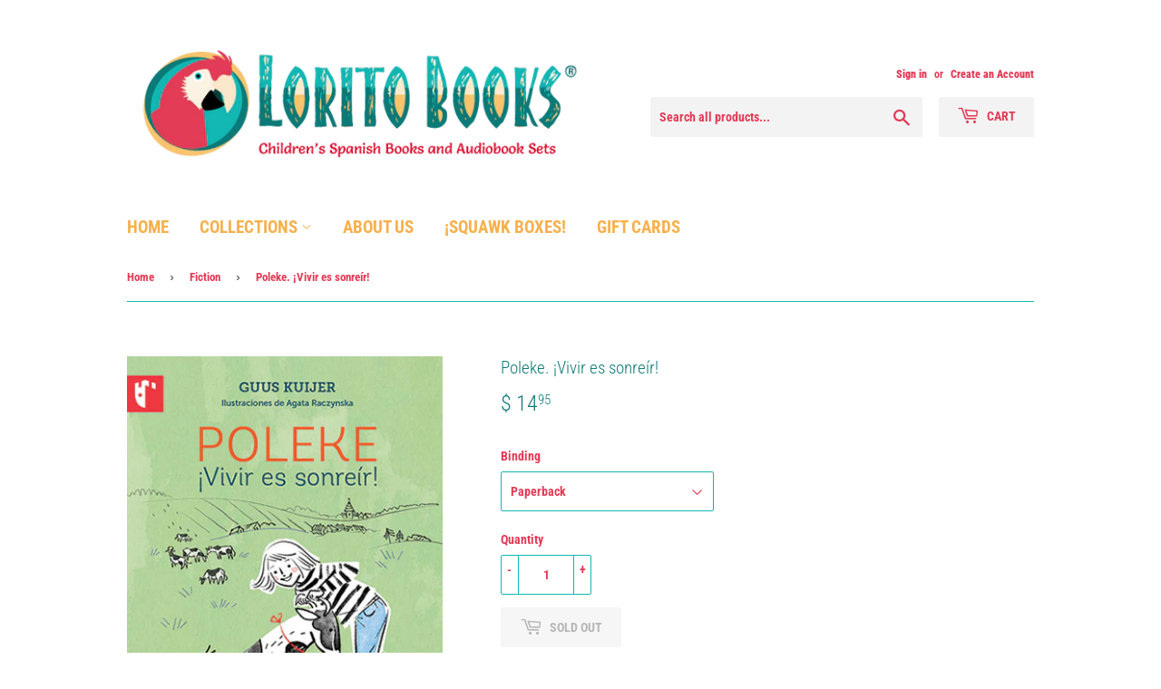

--- FILE ---
content_type: text/html; charset=utf-8
request_url: https://loritobooks.com/collections/readers/products/poleke-vivir-es-sonreir
body_size: 16065
content:
<!doctype html>
<!--[if lt IE 7]><html class="no-js lt-ie9 lt-ie8 lt-ie7" lang="en"> <![endif]-->
<!--[if IE 7]><html class="no-js lt-ie9 lt-ie8" lang="en"> <![endif]-->
<!--[if IE 8]><html class="no-js lt-ie9" lang="en"> <![endif]-->
<!--[if IE 9 ]><html class="ie9 no-js"> <![endif]-->
<!--[if (gt IE 9)|!(IE)]><!--> <html class="no-touch no-js"> <!--<![endif]-->
<head>
  <script>(function(H){H.className=H.className.replace(/\bno-js\b/,'js')})(document.documentElement)</script>
  <!-- Basic page needs ================================================== -->
  <meta charset="utf-8">
  <meta http-equiv="X-UA-Compatible" content="IE=edge,chrome=1">

  
  <link rel="shortcut icon" href="//loritobooks.com/cdn/shop/files/Lorito_Logo_for_Favicon_6806e06f-5d8a-4e43-aeab-2bbd43fdd018_32x32.png?v=1614299776" type="image/png" />
  

  <!-- Title and description ================================================== -->
  <title>
  Poleke. ¡Vivir es sonreír! &ndash; Lorito Books
  </title>

  
    <meta name="description" content="By Guus Kuijer Book two of a four-book series about Poleke, a sensitive girl who reads and writes poetry. The books are a series of small stories about daily living, following Poleke from age 10 to 12. Through her journey through adolescence Poleke deals with typical pre-teen girl issues along with more challenging, co">
  

  <!-- Product meta ================================================== -->
  <!-- /snippets/social-meta-tags.liquid -->




<meta property="og:site_name" content="Lorito Books">
<meta property="og:url" content="https://loritobooks.com/products/poleke-vivir-es-sonreir">
<meta property="og:title" content="Poleke. ¡Vivir es sonreír!">
<meta property="og:type" content="product">
<meta property="og:description" content="By Guus Kuijer Book two of a four-book series about Poleke, a sensitive girl who reads and writes poetry. The books are a series of small stories about daily living, following Poleke from age 10 to 12. Through her journey through adolescence Poleke deals with typical pre-teen girl issues along with more challenging, co">

  <meta property="og:price:amount" content="14.95">
  <meta property="og:price:currency" content="USD">

<meta property="og:image" content="http://loritobooks.com/cdn/shop/products/Poleke_vivir_es_sonreir_1200x1200.jpg?v=1537559425">
<meta property="og:image:secure_url" content="https://loritobooks.com/cdn/shop/products/Poleke_vivir_es_sonreir_1200x1200.jpg?v=1537559425">


<meta name="twitter:card" content="summary_large_image">
<meta name="twitter:title" content="Poleke. ¡Vivir es sonreír!">
<meta name="twitter:description" content="By Guus Kuijer Book two of a four-book series about Poleke, a sensitive girl who reads and writes poetry. The books are a series of small stories about daily living, following Poleke from age 10 to 12. Through her journey through adolescence Poleke deals with typical pre-teen girl issues along with more challenging, co">


  <!-- Helpers ================================================== -->
  <link rel="canonical" href="https://loritobooks.com/products/poleke-vivir-es-sonreir">
  <meta name="viewport" content="width=device-width,initial-scale=1">

  <!-- CSS ================================================== -->
  <link href="//loritobooks.com/cdn/shop/t/3/assets/theme.scss.css?v=153392970260336373591759417566" rel="stylesheet" type="text/css" media="all" />

  <!-- Header hook for plugins ================================================== -->
  <script>window.performance && window.performance.mark && window.performance.mark('shopify.content_for_header.start');</script><meta id="shopify-digital-wallet" name="shopify-digital-wallet" content="/4795673/digital_wallets/dialog">
<meta name="shopify-checkout-api-token" content="e25e4c49464fa8ea5134fce0cf916598">
<link rel="alternate" type="application/json+oembed" href="https://loritobooks.com/products/poleke-vivir-es-sonreir.oembed">
<script async="async" src="/checkouts/internal/preloads.js?locale=en-US"></script>
<link rel="preconnect" href="https://shop.app" crossorigin="anonymous">
<script async="async" src="https://shop.app/checkouts/internal/preloads.js?locale=en-US&shop_id=4795673" crossorigin="anonymous"></script>
<script id="shopify-features" type="application/json">{"accessToken":"e25e4c49464fa8ea5134fce0cf916598","betas":["rich-media-storefront-analytics"],"domain":"loritobooks.com","predictiveSearch":true,"shopId":4795673,"locale":"en"}</script>
<script>var Shopify = Shopify || {};
Shopify.shop = "lorito-books.myshopify.com";
Shopify.locale = "en";
Shopify.currency = {"active":"USD","rate":"1.0"};
Shopify.country = "US";
Shopify.theme = {"name":"Supply","id":32089735251,"schema_name":"Supply","schema_version":"6.0.1","theme_store_id":679,"role":"main"};
Shopify.theme.handle = "null";
Shopify.theme.style = {"id":null,"handle":null};
Shopify.cdnHost = "loritobooks.com/cdn";
Shopify.routes = Shopify.routes || {};
Shopify.routes.root = "/";</script>
<script type="module">!function(o){(o.Shopify=o.Shopify||{}).modules=!0}(window);</script>
<script>!function(o){function n(){var o=[];function n(){o.push(Array.prototype.slice.apply(arguments))}return n.q=o,n}var t=o.Shopify=o.Shopify||{};t.loadFeatures=n(),t.autoloadFeatures=n()}(window);</script>
<script>
  window.ShopifyPay = window.ShopifyPay || {};
  window.ShopifyPay.apiHost = "shop.app\/pay";
  window.ShopifyPay.redirectState = null;
</script>
<script id="shop-js-analytics" type="application/json">{"pageType":"product"}</script>
<script defer="defer" async type="module" src="//loritobooks.com/cdn/shopifycloud/shop-js/modules/v2/client.init-shop-cart-sync_C5BV16lS.en.esm.js"></script>
<script defer="defer" async type="module" src="//loritobooks.com/cdn/shopifycloud/shop-js/modules/v2/chunk.common_CygWptCX.esm.js"></script>
<script type="module">
  await import("//loritobooks.com/cdn/shopifycloud/shop-js/modules/v2/client.init-shop-cart-sync_C5BV16lS.en.esm.js");
await import("//loritobooks.com/cdn/shopifycloud/shop-js/modules/v2/chunk.common_CygWptCX.esm.js");

  window.Shopify.SignInWithShop?.initShopCartSync?.({"fedCMEnabled":true,"windoidEnabled":true});

</script>
<script>
  window.Shopify = window.Shopify || {};
  if (!window.Shopify.featureAssets) window.Shopify.featureAssets = {};
  window.Shopify.featureAssets['shop-js'] = {"shop-cart-sync":["modules/v2/client.shop-cart-sync_ZFArdW7E.en.esm.js","modules/v2/chunk.common_CygWptCX.esm.js"],"init-fed-cm":["modules/v2/client.init-fed-cm_CmiC4vf6.en.esm.js","modules/v2/chunk.common_CygWptCX.esm.js"],"shop-button":["modules/v2/client.shop-button_tlx5R9nI.en.esm.js","modules/v2/chunk.common_CygWptCX.esm.js"],"shop-cash-offers":["modules/v2/client.shop-cash-offers_DOA2yAJr.en.esm.js","modules/v2/chunk.common_CygWptCX.esm.js","modules/v2/chunk.modal_D71HUcav.esm.js"],"init-windoid":["modules/v2/client.init-windoid_sURxWdc1.en.esm.js","modules/v2/chunk.common_CygWptCX.esm.js"],"shop-toast-manager":["modules/v2/client.shop-toast-manager_ClPi3nE9.en.esm.js","modules/v2/chunk.common_CygWptCX.esm.js"],"init-shop-email-lookup-coordinator":["modules/v2/client.init-shop-email-lookup-coordinator_B8hsDcYM.en.esm.js","modules/v2/chunk.common_CygWptCX.esm.js"],"init-shop-cart-sync":["modules/v2/client.init-shop-cart-sync_C5BV16lS.en.esm.js","modules/v2/chunk.common_CygWptCX.esm.js"],"avatar":["modules/v2/client.avatar_BTnouDA3.en.esm.js"],"pay-button":["modules/v2/client.pay-button_FdsNuTd3.en.esm.js","modules/v2/chunk.common_CygWptCX.esm.js"],"init-customer-accounts":["modules/v2/client.init-customer-accounts_DxDtT_ad.en.esm.js","modules/v2/client.shop-login-button_C5VAVYt1.en.esm.js","modules/v2/chunk.common_CygWptCX.esm.js","modules/v2/chunk.modal_D71HUcav.esm.js"],"init-shop-for-new-customer-accounts":["modules/v2/client.init-shop-for-new-customer-accounts_ChsxoAhi.en.esm.js","modules/v2/client.shop-login-button_C5VAVYt1.en.esm.js","modules/v2/chunk.common_CygWptCX.esm.js","modules/v2/chunk.modal_D71HUcav.esm.js"],"shop-login-button":["modules/v2/client.shop-login-button_C5VAVYt1.en.esm.js","modules/v2/chunk.common_CygWptCX.esm.js","modules/v2/chunk.modal_D71HUcav.esm.js"],"init-customer-accounts-sign-up":["modules/v2/client.init-customer-accounts-sign-up_CPSyQ0Tj.en.esm.js","modules/v2/client.shop-login-button_C5VAVYt1.en.esm.js","modules/v2/chunk.common_CygWptCX.esm.js","modules/v2/chunk.modal_D71HUcav.esm.js"],"shop-follow-button":["modules/v2/client.shop-follow-button_Cva4Ekp9.en.esm.js","modules/v2/chunk.common_CygWptCX.esm.js","modules/v2/chunk.modal_D71HUcav.esm.js"],"checkout-modal":["modules/v2/client.checkout-modal_BPM8l0SH.en.esm.js","modules/v2/chunk.common_CygWptCX.esm.js","modules/v2/chunk.modal_D71HUcav.esm.js"],"lead-capture":["modules/v2/client.lead-capture_Bi8yE_yS.en.esm.js","modules/v2/chunk.common_CygWptCX.esm.js","modules/v2/chunk.modal_D71HUcav.esm.js"],"shop-login":["modules/v2/client.shop-login_D6lNrXab.en.esm.js","modules/v2/chunk.common_CygWptCX.esm.js","modules/v2/chunk.modal_D71HUcav.esm.js"],"payment-terms":["modules/v2/client.payment-terms_CZxnsJam.en.esm.js","modules/v2/chunk.common_CygWptCX.esm.js","modules/v2/chunk.modal_D71HUcav.esm.js"]};
</script>
<script id="__st">var __st={"a":4795673,"offset":-25200,"reqid":"a4c30522-e5bb-4ba2-9647-56eaae1d05ad-1768749561","pageurl":"loritobooks.com\/collections\/readers\/products\/poleke-vivir-es-sonreir","u":"9f2a02efc2cd","p":"product","rtyp":"product","rid":1401064390739};</script>
<script>window.ShopifyPaypalV4VisibilityTracking = true;</script>
<script id="captcha-bootstrap">!function(){'use strict';const t='contact',e='account',n='new_comment',o=[[t,t],['blogs',n],['comments',n],[t,'customer']],c=[[e,'customer_login'],[e,'guest_login'],[e,'recover_customer_password'],[e,'create_customer']],r=t=>t.map((([t,e])=>`form[action*='/${t}']:not([data-nocaptcha='true']) input[name='form_type'][value='${e}']`)).join(','),a=t=>()=>t?[...document.querySelectorAll(t)].map((t=>t.form)):[];function s(){const t=[...o],e=r(t);return a(e)}const i='password',u='form_key',d=['recaptcha-v3-token','g-recaptcha-response','h-captcha-response',i],f=()=>{try{return window.sessionStorage}catch{return}},m='__shopify_v',_=t=>t.elements[u];function p(t,e,n=!1){try{const o=window.sessionStorage,c=JSON.parse(o.getItem(e)),{data:r}=function(t){const{data:e,action:n}=t;return t[m]||n?{data:e,action:n}:{data:t,action:n}}(c);for(const[e,n]of Object.entries(r))t.elements[e]&&(t.elements[e].value=n);n&&o.removeItem(e)}catch(o){console.error('form repopulation failed',{error:o})}}const l='form_type',E='cptcha';function T(t){t.dataset[E]=!0}const w=window,h=w.document,L='Shopify',v='ce_forms',y='captcha';let A=!1;((t,e)=>{const n=(g='f06e6c50-85a8-45c8-87d0-21a2b65856fe',I='https://cdn.shopify.com/shopifycloud/storefront-forms-hcaptcha/ce_storefront_forms_captcha_hcaptcha.v1.5.2.iife.js',D={infoText:'Protected by hCaptcha',privacyText:'Privacy',termsText:'Terms'},(t,e,n)=>{const o=w[L][v],c=o.bindForm;if(c)return c(t,g,e,D).then(n);var r;o.q.push([[t,g,e,D],n]),r=I,A||(h.body.append(Object.assign(h.createElement('script'),{id:'captcha-provider',async:!0,src:r})),A=!0)});var g,I,D;w[L]=w[L]||{},w[L][v]=w[L][v]||{},w[L][v].q=[],w[L][y]=w[L][y]||{},w[L][y].protect=function(t,e){n(t,void 0,e),T(t)},Object.freeze(w[L][y]),function(t,e,n,w,h,L){const[v,y,A,g]=function(t,e,n){const i=e?o:[],u=t?c:[],d=[...i,...u],f=r(d),m=r(i),_=r(d.filter((([t,e])=>n.includes(e))));return[a(f),a(m),a(_),s()]}(w,h,L),I=t=>{const e=t.target;return e instanceof HTMLFormElement?e:e&&e.form},D=t=>v().includes(t);t.addEventListener('submit',(t=>{const e=I(t);if(!e)return;const n=D(e)&&!e.dataset.hcaptchaBound&&!e.dataset.recaptchaBound,o=_(e),c=g().includes(e)&&(!o||!o.value);(n||c)&&t.preventDefault(),c&&!n&&(function(t){try{if(!f())return;!function(t){const e=f();if(!e)return;const n=_(t);if(!n)return;const o=n.value;o&&e.removeItem(o)}(t);const e=Array.from(Array(32),(()=>Math.random().toString(36)[2])).join('');!function(t,e){_(t)||t.append(Object.assign(document.createElement('input'),{type:'hidden',name:u})),t.elements[u].value=e}(t,e),function(t,e){const n=f();if(!n)return;const o=[...t.querySelectorAll(`input[type='${i}']`)].map((({name:t})=>t)),c=[...d,...o],r={};for(const[a,s]of new FormData(t).entries())c.includes(a)||(r[a]=s);n.setItem(e,JSON.stringify({[m]:1,action:t.action,data:r}))}(t,e)}catch(e){console.error('failed to persist form',e)}}(e),e.submit())}));const S=(t,e)=>{t&&!t.dataset[E]&&(n(t,e.some((e=>e===t))),T(t))};for(const o of['focusin','change'])t.addEventListener(o,(t=>{const e=I(t);D(e)&&S(e,y())}));const B=e.get('form_key'),M=e.get(l),P=B&&M;t.addEventListener('DOMContentLoaded',(()=>{const t=y();if(P)for(const e of t)e.elements[l].value===M&&p(e,B);[...new Set([...A(),...v().filter((t=>'true'===t.dataset.shopifyCaptcha))])].forEach((e=>S(e,t)))}))}(h,new URLSearchParams(w.location.search),n,t,e,['guest_login'])})(!0,!0)}();</script>
<script integrity="sha256-4kQ18oKyAcykRKYeNunJcIwy7WH5gtpwJnB7kiuLZ1E=" data-source-attribution="shopify.loadfeatures" defer="defer" src="//loritobooks.com/cdn/shopifycloud/storefront/assets/storefront/load_feature-a0a9edcb.js" crossorigin="anonymous"></script>
<script crossorigin="anonymous" defer="defer" src="//loritobooks.com/cdn/shopifycloud/storefront/assets/shopify_pay/storefront-65b4c6d7.js?v=20250812"></script>
<script data-source-attribution="shopify.dynamic_checkout.dynamic.init">var Shopify=Shopify||{};Shopify.PaymentButton=Shopify.PaymentButton||{isStorefrontPortableWallets:!0,init:function(){window.Shopify.PaymentButton.init=function(){};var t=document.createElement("script");t.src="https://loritobooks.com/cdn/shopifycloud/portable-wallets/latest/portable-wallets.en.js",t.type="module",document.head.appendChild(t)}};
</script>
<script data-source-attribution="shopify.dynamic_checkout.buyer_consent">
  function portableWalletsHideBuyerConsent(e){var t=document.getElementById("shopify-buyer-consent"),n=document.getElementById("shopify-subscription-policy-button");t&&n&&(t.classList.add("hidden"),t.setAttribute("aria-hidden","true"),n.removeEventListener("click",e))}function portableWalletsShowBuyerConsent(e){var t=document.getElementById("shopify-buyer-consent"),n=document.getElementById("shopify-subscription-policy-button");t&&n&&(t.classList.remove("hidden"),t.removeAttribute("aria-hidden"),n.addEventListener("click",e))}window.Shopify?.PaymentButton&&(window.Shopify.PaymentButton.hideBuyerConsent=portableWalletsHideBuyerConsent,window.Shopify.PaymentButton.showBuyerConsent=portableWalletsShowBuyerConsent);
</script>
<script data-source-attribution="shopify.dynamic_checkout.cart.bootstrap">document.addEventListener("DOMContentLoaded",(function(){function t(){return document.querySelector("shopify-accelerated-checkout-cart, shopify-accelerated-checkout")}if(t())Shopify.PaymentButton.init();else{new MutationObserver((function(e,n){t()&&(Shopify.PaymentButton.init(),n.disconnect())})).observe(document.body,{childList:!0,subtree:!0})}}));
</script>
<link id="shopify-accelerated-checkout-styles" rel="stylesheet" media="screen" href="https://loritobooks.com/cdn/shopifycloud/portable-wallets/latest/accelerated-checkout-backwards-compat.css" crossorigin="anonymous">
<style id="shopify-accelerated-checkout-cart">
        #shopify-buyer-consent {
  margin-top: 1em;
  display: inline-block;
  width: 100%;
}

#shopify-buyer-consent.hidden {
  display: none;
}

#shopify-subscription-policy-button {
  background: none;
  border: none;
  padding: 0;
  text-decoration: underline;
  font-size: inherit;
  cursor: pointer;
}

#shopify-subscription-policy-button::before {
  box-shadow: none;
}

      </style>

<script>window.performance && window.performance.mark && window.performance.mark('shopify.content_for_header.end');</script>

  

<!--[if lt IE 9]>
<script src="//cdnjs.cloudflare.com/ajax/libs/html5shiv/3.7.2/html5shiv.min.js" type="text/javascript"></script>
<![endif]-->
<!--[if (lte IE 9) ]><script src="//loritobooks.com/cdn/shop/t/3/assets/match-media.min.js?v=93" type="text/javascript"></script><![endif]-->


  
  

  <script src="//loritobooks.com/cdn/shop/t/3/assets/jquery-2.2.3.min.js?v=58211863146907186831530554029" type="text/javascript"></script>

  <!--[if (gt IE 9)|!(IE)]><!--><script src="//loritobooks.com/cdn/shop/t/3/assets/lazysizes.min.js?v=8147953233334221341530554029" async="async"></script><!--<![endif]-->
  <!--[if lte IE 9]><script src="//loritobooks.com/cdn/shop/t/3/assets/lazysizes.min.js?v=8147953233334221341530554029"></script><![endif]-->

  <!--[if (gt IE 9)|!(IE)]><!--><script src="//loritobooks.com/cdn/shop/t/3/assets/vendor.js?v=139556961657742901381530554030" defer="defer"></script><!--<![endif]-->
  <!--[if lte IE 9]><script src="//loritobooks.com/cdn/shop/t/3/assets/vendor.js?v=139556961657742901381530554030"></script><![endif]-->

  <!--[if (gt IE 9)|!(IE)]><!--><script src="//loritobooks.com/cdn/shop/t/3/assets/theme.js?v=44978732929227116001530554035" defer="defer"></script><!--<![endif]-->
  <!--[if lte IE 9]><script src="//loritobooks.com/cdn/shop/t/3/assets/theme.js?v=44978732929227116001530554035"></script><![endif]-->


<link href="https://monorail-edge.shopifysvc.com" rel="dns-prefetch">
<script>(function(){if ("sendBeacon" in navigator && "performance" in window) {try {var session_token_from_headers = performance.getEntriesByType('navigation')[0].serverTiming.find(x => x.name == '_s').description;} catch {var session_token_from_headers = undefined;}var session_cookie_matches = document.cookie.match(/_shopify_s=([^;]*)/);var session_token_from_cookie = session_cookie_matches && session_cookie_matches.length === 2 ? session_cookie_matches[1] : "";var session_token = session_token_from_headers || session_token_from_cookie || "";function handle_abandonment_event(e) {var entries = performance.getEntries().filter(function(entry) {return /monorail-edge.shopifysvc.com/.test(entry.name);});if (!window.abandonment_tracked && entries.length === 0) {window.abandonment_tracked = true;var currentMs = Date.now();var navigation_start = performance.timing.navigationStart;var payload = {shop_id: 4795673,url: window.location.href,navigation_start,duration: currentMs - navigation_start,session_token,page_type: "product"};window.navigator.sendBeacon("https://monorail-edge.shopifysvc.com/v1/produce", JSON.stringify({schema_id: "online_store_buyer_site_abandonment/1.1",payload: payload,metadata: {event_created_at_ms: currentMs,event_sent_at_ms: currentMs}}));}}window.addEventListener('pagehide', handle_abandonment_event);}}());</script>
<script id="web-pixels-manager-setup">(function e(e,d,r,n,o){if(void 0===o&&(o={}),!Boolean(null===(a=null===(i=window.Shopify)||void 0===i?void 0:i.analytics)||void 0===a?void 0:a.replayQueue)){var i,a;window.Shopify=window.Shopify||{};var t=window.Shopify;t.analytics=t.analytics||{};var s=t.analytics;s.replayQueue=[],s.publish=function(e,d,r){return s.replayQueue.push([e,d,r]),!0};try{self.performance.mark("wpm:start")}catch(e){}var l=function(){var e={modern:/Edge?\/(1{2}[4-9]|1[2-9]\d|[2-9]\d{2}|\d{4,})\.\d+(\.\d+|)|Firefox\/(1{2}[4-9]|1[2-9]\d|[2-9]\d{2}|\d{4,})\.\d+(\.\d+|)|Chrom(ium|e)\/(9{2}|\d{3,})\.\d+(\.\d+|)|(Maci|X1{2}).+ Version\/(15\.\d+|(1[6-9]|[2-9]\d|\d{3,})\.\d+)([,.]\d+|)( \(\w+\)|)( Mobile\/\w+|) Safari\/|Chrome.+OPR\/(9{2}|\d{3,})\.\d+\.\d+|(CPU[ +]OS|iPhone[ +]OS|CPU[ +]iPhone|CPU IPhone OS|CPU iPad OS)[ +]+(15[._]\d+|(1[6-9]|[2-9]\d|\d{3,})[._]\d+)([._]\d+|)|Android:?[ /-](13[3-9]|1[4-9]\d|[2-9]\d{2}|\d{4,})(\.\d+|)(\.\d+|)|Android.+Firefox\/(13[5-9]|1[4-9]\d|[2-9]\d{2}|\d{4,})\.\d+(\.\d+|)|Android.+Chrom(ium|e)\/(13[3-9]|1[4-9]\d|[2-9]\d{2}|\d{4,})\.\d+(\.\d+|)|SamsungBrowser\/([2-9]\d|\d{3,})\.\d+/,legacy:/Edge?\/(1[6-9]|[2-9]\d|\d{3,})\.\d+(\.\d+|)|Firefox\/(5[4-9]|[6-9]\d|\d{3,})\.\d+(\.\d+|)|Chrom(ium|e)\/(5[1-9]|[6-9]\d|\d{3,})\.\d+(\.\d+|)([\d.]+$|.*Safari\/(?![\d.]+ Edge\/[\d.]+$))|(Maci|X1{2}).+ Version\/(10\.\d+|(1[1-9]|[2-9]\d|\d{3,})\.\d+)([,.]\d+|)( \(\w+\)|)( Mobile\/\w+|) Safari\/|Chrome.+OPR\/(3[89]|[4-9]\d|\d{3,})\.\d+\.\d+|(CPU[ +]OS|iPhone[ +]OS|CPU[ +]iPhone|CPU IPhone OS|CPU iPad OS)[ +]+(10[._]\d+|(1[1-9]|[2-9]\d|\d{3,})[._]\d+)([._]\d+|)|Android:?[ /-](13[3-9]|1[4-9]\d|[2-9]\d{2}|\d{4,})(\.\d+|)(\.\d+|)|Mobile Safari.+OPR\/([89]\d|\d{3,})\.\d+\.\d+|Android.+Firefox\/(13[5-9]|1[4-9]\d|[2-9]\d{2}|\d{4,})\.\d+(\.\d+|)|Android.+Chrom(ium|e)\/(13[3-9]|1[4-9]\d|[2-9]\d{2}|\d{4,})\.\d+(\.\d+|)|Android.+(UC? ?Browser|UCWEB|U3)[ /]?(15\.([5-9]|\d{2,})|(1[6-9]|[2-9]\d|\d{3,})\.\d+)\.\d+|SamsungBrowser\/(5\.\d+|([6-9]|\d{2,})\.\d+)|Android.+MQ{2}Browser\/(14(\.(9|\d{2,})|)|(1[5-9]|[2-9]\d|\d{3,})(\.\d+|))(\.\d+|)|K[Aa][Ii]OS\/(3\.\d+|([4-9]|\d{2,})\.\d+)(\.\d+|)/},d=e.modern,r=e.legacy,n=navigator.userAgent;return n.match(d)?"modern":n.match(r)?"legacy":"unknown"}(),u="modern"===l?"modern":"legacy",c=(null!=n?n:{modern:"",legacy:""})[u],f=function(e){return[e.baseUrl,"/wpm","/b",e.hashVersion,"modern"===e.buildTarget?"m":"l",".js"].join("")}({baseUrl:d,hashVersion:r,buildTarget:u}),m=function(e){var d=e.version,r=e.bundleTarget,n=e.surface,o=e.pageUrl,i=e.monorailEndpoint;return{emit:function(e){var a=e.status,t=e.errorMsg,s=(new Date).getTime(),l=JSON.stringify({metadata:{event_sent_at_ms:s},events:[{schema_id:"web_pixels_manager_load/3.1",payload:{version:d,bundle_target:r,page_url:o,status:a,surface:n,error_msg:t},metadata:{event_created_at_ms:s}}]});if(!i)return console&&console.warn&&console.warn("[Web Pixels Manager] No Monorail endpoint provided, skipping logging."),!1;try{return self.navigator.sendBeacon.bind(self.navigator)(i,l)}catch(e){}var u=new XMLHttpRequest;try{return u.open("POST",i,!0),u.setRequestHeader("Content-Type","text/plain"),u.send(l),!0}catch(e){return console&&console.warn&&console.warn("[Web Pixels Manager] Got an unhandled error while logging to Monorail."),!1}}}}({version:r,bundleTarget:l,surface:e.surface,pageUrl:self.location.href,monorailEndpoint:e.monorailEndpoint});try{o.browserTarget=l,function(e){var d=e.src,r=e.async,n=void 0===r||r,o=e.onload,i=e.onerror,a=e.sri,t=e.scriptDataAttributes,s=void 0===t?{}:t,l=document.createElement("script"),u=document.querySelector("head"),c=document.querySelector("body");if(l.async=n,l.src=d,a&&(l.integrity=a,l.crossOrigin="anonymous"),s)for(var f in s)if(Object.prototype.hasOwnProperty.call(s,f))try{l.dataset[f]=s[f]}catch(e){}if(o&&l.addEventListener("load",o),i&&l.addEventListener("error",i),u)u.appendChild(l);else{if(!c)throw new Error("Did not find a head or body element to append the script");c.appendChild(l)}}({src:f,async:!0,onload:function(){if(!function(){var e,d;return Boolean(null===(d=null===(e=window.Shopify)||void 0===e?void 0:e.analytics)||void 0===d?void 0:d.initialized)}()){var d=window.webPixelsManager.init(e)||void 0;if(d){var r=window.Shopify.analytics;r.replayQueue.forEach((function(e){var r=e[0],n=e[1],o=e[2];d.publishCustomEvent(r,n,o)})),r.replayQueue=[],r.publish=d.publishCustomEvent,r.visitor=d.visitor,r.initialized=!0}}},onerror:function(){return m.emit({status:"failed",errorMsg:"".concat(f," has failed to load")})},sri:function(e){var d=/^sha384-[A-Za-z0-9+/=]+$/;return"string"==typeof e&&d.test(e)}(c)?c:"",scriptDataAttributes:o}),m.emit({status:"loading"})}catch(e){m.emit({status:"failed",errorMsg:(null==e?void 0:e.message)||"Unknown error"})}}})({shopId: 4795673,storefrontBaseUrl: "https://loritobooks.com",extensionsBaseUrl: "https://extensions.shopifycdn.com/cdn/shopifycloud/web-pixels-manager",monorailEndpoint: "https://monorail-edge.shopifysvc.com/unstable/produce_batch",surface: "storefront-renderer",enabledBetaFlags: ["2dca8a86"],webPixelsConfigList: [{"id":"shopify-app-pixel","configuration":"{}","eventPayloadVersion":"v1","runtimeContext":"STRICT","scriptVersion":"0450","apiClientId":"shopify-pixel","type":"APP","privacyPurposes":["ANALYTICS","MARKETING"]},{"id":"shopify-custom-pixel","eventPayloadVersion":"v1","runtimeContext":"LAX","scriptVersion":"0450","apiClientId":"shopify-pixel","type":"CUSTOM","privacyPurposes":["ANALYTICS","MARKETING"]}],isMerchantRequest: false,initData: {"shop":{"name":"Lorito Books","paymentSettings":{"currencyCode":"USD"},"myshopifyDomain":"lorito-books.myshopify.com","countryCode":"US","storefrontUrl":"https:\/\/loritobooks.com"},"customer":null,"cart":null,"checkout":null,"productVariants":[{"price":{"amount":14.95,"currencyCode":"USD"},"product":{"title":"Poleke. ¡Vivir es sonreír!","vendor":"Lorito Books","id":"1401064390739","untranslatedTitle":"Poleke. ¡Vivir es sonreír!","url":"\/products\/poleke-vivir-es-sonreir","type":"Fiction"},"id":"12962866298963","image":{"src":"\/\/loritobooks.com\/cdn\/shop\/products\/Poleke_vivir_es_sonreir.jpg?v=1537559425"},"sku":"9786076216293","title":"Paperback","untranslatedTitle":"Paperback"}],"purchasingCompany":null},},"https://loritobooks.com/cdn","fcfee988w5aeb613cpc8e4bc33m6693e112",{"modern":"","legacy":""},{"shopId":"4795673","storefrontBaseUrl":"https:\/\/loritobooks.com","extensionBaseUrl":"https:\/\/extensions.shopifycdn.com\/cdn\/shopifycloud\/web-pixels-manager","surface":"storefront-renderer","enabledBetaFlags":"[\"2dca8a86\"]","isMerchantRequest":"false","hashVersion":"fcfee988w5aeb613cpc8e4bc33m6693e112","publish":"custom","events":"[[\"page_viewed\",{}],[\"product_viewed\",{\"productVariant\":{\"price\":{\"amount\":14.95,\"currencyCode\":\"USD\"},\"product\":{\"title\":\"Poleke. ¡Vivir es sonreír!\",\"vendor\":\"Lorito Books\",\"id\":\"1401064390739\",\"untranslatedTitle\":\"Poleke. ¡Vivir es sonreír!\",\"url\":\"\/products\/poleke-vivir-es-sonreir\",\"type\":\"Fiction\"},\"id\":\"12962866298963\",\"image\":{\"src\":\"\/\/loritobooks.com\/cdn\/shop\/products\/Poleke_vivir_es_sonreir.jpg?v=1537559425\"},\"sku\":\"9786076216293\",\"title\":\"Paperback\",\"untranslatedTitle\":\"Paperback\"}}]]"});</script><script>
  window.ShopifyAnalytics = window.ShopifyAnalytics || {};
  window.ShopifyAnalytics.meta = window.ShopifyAnalytics.meta || {};
  window.ShopifyAnalytics.meta.currency = 'USD';
  var meta = {"product":{"id":1401064390739,"gid":"gid:\/\/shopify\/Product\/1401064390739","vendor":"Lorito Books","type":"Fiction","handle":"poleke-vivir-es-sonreir","variants":[{"id":12962866298963,"price":1495,"name":"Poleke. ¡Vivir es sonreír! - Paperback","public_title":"Paperback","sku":"9786076216293"}],"remote":false},"page":{"pageType":"product","resourceType":"product","resourceId":1401064390739,"requestId":"a4c30522-e5bb-4ba2-9647-56eaae1d05ad-1768749561"}};
  for (var attr in meta) {
    window.ShopifyAnalytics.meta[attr] = meta[attr];
  }
</script>
<script class="analytics">
  (function () {
    var customDocumentWrite = function(content) {
      var jquery = null;

      if (window.jQuery) {
        jquery = window.jQuery;
      } else if (window.Checkout && window.Checkout.$) {
        jquery = window.Checkout.$;
      }

      if (jquery) {
        jquery('body').append(content);
      }
    };

    var hasLoggedConversion = function(token) {
      if (token) {
        return document.cookie.indexOf('loggedConversion=' + token) !== -1;
      }
      return false;
    }

    var setCookieIfConversion = function(token) {
      if (token) {
        var twoMonthsFromNow = new Date(Date.now());
        twoMonthsFromNow.setMonth(twoMonthsFromNow.getMonth() + 2);

        document.cookie = 'loggedConversion=' + token + '; expires=' + twoMonthsFromNow;
      }
    }

    var trekkie = window.ShopifyAnalytics.lib = window.trekkie = window.trekkie || [];
    if (trekkie.integrations) {
      return;
    }
    trekkie.methods = [
      'identify',
      'page',
      'ready',
      'track',
      'trackForm',
      'trackLink'
    ];
    trekkie.factory = function(method) {
      return function() {
        var args = Array.prototype.slice.call(arguments);
        args.unshift(method);
        trekkie.push(args);
        return trekkie;
      };
    };
    for (var i = 0; i < trekkie.methods.length; i++) {
      var key = trekkie.methods[i];
      trekkie[key] = trekkie.factory(key);
    }
    trekkie.load = function(config) {
      trekkie.config = config || {};
      trekkie.config.initialDocumentCookie = document.cookie;
      var first = document.getElementsByTagName('script')[0];
      var script = document.createElement('script');
      script.type = 'text/javascript';
      script.onerror = function(e) {
        var scriptFallback = document.createElement('script');
        scriptFallback.type = 'text/javascript';
        scriptFallback.onerror = function(error) {
                var Monorail = {
      produce: function produce(monorailDomain, schemaId, payload) {
        var currentMs = new Date().getTime();
        var event = {
          schema_id: schemaId,
          payload: payload,
          metadata: {
            event_created_at_ms: currentMs,
            event_sent_at_ms: currentMs
          }
        };
        return Monorail.sendRequest("https://" + monorailDomain + "/v1/produce", JSON.stringify(event));
      },
      sendRequest: function sendRequest(endpointUrl, payload) {
        // Try the sendBeacon API
        if (window && window.navigator && typeof window.navigator.sendBeacon === 'function' && typeof window.Blob === 'function' && !Monorail.isIos12()) {
          var blobData = new window.Blob([payload], {
            type: 'text/plain'
          });

          if (window.navigator.sendBeacon(endpointUrl, blobData)) {
            return true;
          } // sendBeacon was not successful

        } // XHR beacon

        var xhr = new XMLHttpRequest();

        try {
          xhr.open('POST', endpointUrl);
          xhr.setRequestHeader('Content-Type', 'text/plain');
          xhr.send(payload);
        } catch (e) {
          console.log(e);
        }

        return false;
      },
      isIos12: function isIos12() {
        return window.navigator.userAgent.lastIndexOf('iPhone; CPU iPhone OS 12_') !== -1 || window.navigator.userAgent.lastIndexOf('iPad; CPU OS 12_') !== -1;
      }
    };
    Monorail.produce('monorail-edge.shopifysvc.com',
      'trekkie_storefront_load_errors/1.1',
      {shop_id: 4795673,
      theme_id: 32089735251,
      app_name: "storefront",
      context_url: window.location.href,
      source_url: "//loritobooks.com/cdn/s/trekkie.storefront.cd680fe47e6c39ca5d5df5f0a32d569bc48c0f27.min.js"});

        };
        scriptFallback.async = true;
        scriptFallback.src = '//loritobooks.com/cdn/s/trekkie.storefront.cd680fe47e6c39ca5d5df5f0a32d569bc48c0f27.min.js';
        first.parentNode.insertBefore(scriptFallback, first);
      };
      script.async = true;
      script.src = '//loritobooks.com/cdn/s/trekkie.storefront.cd680fe47e6c39ca5d5df5f0a32d569bc48c0f27.min.js';
      first.parentNode.insertBefore(script, first);
    };
    trekkie.load(
      {"Trekkie":{"appName":"storefront","development":false,"defaultAttributes":{"shopId":4795673,"isMerchantRequest":null,"themeId":32089735251,"themeCityHash":"4485351490447676638","contentLanguage":"en","currency":"USD","eventMetadataId":"4f288be7-2a2b-4eb2-82ec-432cbe56ba80"},"isServerSideCookieWritingEnabled":true,"monorailRegion":"shop_domain","enabledBetaFlags":["65f19447"]},"Session Attribution":{},"S2S":{"facebookCapiEnabled":false,"source":"trekkie-storefront-renderer","apiClientId":580111}}
    );

    var loaded = false;
    trekkie.ready(function() {
      if (loaded) return;
      loaded = true;

      window.ShopifyAnalytics.lib = window.trekkie;

      var originalDocumentWrite = document.write;
      document.write = customDocumentWrite;
      try { window.ShopifyAnalytics.merchantGoogleAnalytics.call(this); } catch(error) {};
      document.write = originalDocumentWrite;

      window.ShopifyAnalytics.lib.page(null,{"pageType":"product","resourceType":"product","resourceId":1401064390739,"requestId":"a4c30522-e5bb-4ba2-9647-56eaae1d05ad-1768749561","shopifyEmitted":true});

      var match = window.location.pathname.match(/checkouts\/(.+)\/(thank_you|post_purchase)/)
      var token = match? match[1]: undefined;
      if (!hasLoggedConversion(token)) {
        setCookieIfConversion(token);
        window.ShopifyAnalytics.lib.track("Viewed Product",{"currency":"USD","variantId":12962866298963,"productId":1401064390739,"productGid":"gid:\/\/shopify\/Product\/1401064390739","name":"Poleke. ¡Vivir es sonreír! - Paperback","price":"14.95","sku":"9786076216293","brand":"Lorito Books","variant":"Paperback","category":"Fiction","nonInteraction":true,"remote":false},undefined,undefined,{"shopifyEmitted":true});
      window.ShopifyAnalytics.lib.track("monorail:\/\/trekkie_storefront_viewed_product\/1.1",{"currency":"USD","variantId":12962866298963,"productId":1401064390739,"productGid":"gid:\/\/shopify\/Product\/1401064390739","name":"Poleke. ¡Vivir es sonreír! - Paperback","price":"14.95","sku":"9786076216293","brand":"Lorito Books","variant":"Paperback","category":"Fiction","nonInteraction":true,"remote":false,"referer":"https:\/\/loritobooks.com\/collections\/readers\/products\/poleke-vivir-es-sonreir"});
      }
    });


        var eventsListenerScript = document.createElement('script');
        eventsListenerScript.async = true;
        eventsListenerScript.src = "//loritobooks.com/cdn/shopifycloud/storefront/assets/shop_events_listener-3da45d37.js";
        document.getElementsByTagName('head')[0].appendChild(eventsListenerScript);

})();</script>
<script
  defer
  src="https://loritobooks.com/cdn/shopifycloud/perf-kit/shopify-perf-kit-3.0.4.min.js"
  data-application="storefront-renderer"
  data-shop-id="4795673"
  data-render-region="gcp-us-central1"
  data-page-type="product"
  data-theme-instance-id="32089735251"
  data-theme-name="Supply"
  data-theme-version="6.0.1"
  data-monorail-region="shop_domain"
  data-resource-timing-sampling-rate="10"
  data-shs="true"
  data-shs-beacon="true"
  data-shs-export-with-fetch="true"
  data-shs-logs-sample-rate="1"
  data-shs-beacon-endpoint="https://loritobooks.com/api/collect"
></script>
</head>

<body id="poleke-vivir-es-sonreir" class="template-product" >

  <div id="shopify-section-header" class="shopify-section header-section"><header class="site-header" role="banner" data-section-id="header" data-section-type="header-section">
  <div class="wrapper">

    <div class="grid--full">
      <div class="grid-item large--one-half">
        
          <div class="h1 header-logo" itemscope itemtype="http://schema.org/Organization">
        
          
          

          <a href="/" itemprop="url">
            <div class="lazyload__image-wrapper no-js header-logo__image" style="max-width:1000px;">
              <div style="padding-top:26.285714285714285%;">
                <img class="lazyload js"
                  data-src="//loritobooks.com/cdn/shop/files/Lorito_Logo_New_{width}x.png?v=1614295973"
                  data-widths="[180, 360, 540, 720, 900, 1080, 1296, 1512, 1728, 2048]"
                  data-aspectratio="3.8043478260869565"
                  data-sizes="auto"
                  alt="Lorito Books"
                  style="width:1000px;">
              </div>
            </div>
            <noscript>
              
              <img src="//loritobooks.com/cdn/shop/files/Lorito_Logo_New_1000x.png?v=1614295973"
                srcset="//loritobooks.com/cdn/shop/files/Lorito_Logo_New_1000x.png?v=1614295973 1x, //loritobooks.com/cdn/shop/files/Lorito_Logo_New_1000x@2x.png?v=1614295973 2x"
                alt="Lorito Books"
                itemprop="logo"
                style="max-width:1000px;">
            </noscript>
          </a>
          
        
          </div>
        
      </div>

      <div class="grid-item large--one-half text-center large--text-right">
        
          <div class="site-header--text-links">
            

            
              <span class="site-header--meta-links medium-down--hide">
                
                  <a href="https://loritobooks.com/customer_authentication/redirect?locale=en&amp;region_country=US" id="customer_login_link">Sign in</a>
                  <span class="site-header--spacer">or</span>
                  <a href="https://shopify.com/4795673/account?locale=en" id="customer_register_link">Create an Account</a>
                
              </span>
            
          </div>

          <br class="medium-down--hide">
        

        <form action="/search" method="get" class="search-bar" role="search">
  <input type="hidden" name="type" value="product">

  <input type="search" name="q" value="" placeholder="Search all products..." aria-label="Search all products...">
  <button type="submit" class="search-bar--submit icon-fallback-text">
    <span class="icon icon-search" aria-hidden="true"></span>
    <span class="fallback-text">Search</span>
  </button>
</form>


        <a href="/cart" class="header-cart-btn cart-toggle">
          <span class="icon icon-cart"></span>
          Cart <span class="cart-count cart-badge--desktop hidden-count">0</span>
        </a>
      </div>
    </div>

  </div>
</header>

<div id="mobileNavBar">
  <div class="display-table-cell">
    <button class="menu-toggle mobileNavBar-link" aria-controls="navBar" aria-expanded="false"><span class="icon icon-hamburger" aria-hidden="true"></span>Menu</button>
  </div>
  <div class="display-table-cell">
    <a href="/cart" class="cart-toggle mobileNavBar-link">
      <span class="icon icon-cart"></span>
      Cart <span class="cart-count hidden-count">0</span>
    </a>
  </div>
</div>

<nav class="nav-bar" id="navBar" role="navigation">
  <div class="wrapper">
    <form action="/search" method="get" class="search-bar" role="search">
  <input type="hidden" name="type" value="product">

  <input type="search" name="q" value="" placeholder="Search all products..." aria-label="Search all products...">
  <button type="submit" class="search-bar--submit icon-fallback-text">
    <span class="icon icon-search" aria-hidden="true"></span>
    <span class="fallback-text">Search</span>
  </button>
</form>

    <ul class="mobile-nav" id="MobileNav">
  
  
    
      <li>
        <a
          href="/"
          class="mobile-nav--link"
          data-meganav-type="child"
          >
            Home
        </a>
      </li>
    
  
    
      
      <li 
        class="mobile-nav--has-dropdown "
        aria-haspopup="true">
        <a
          href="http://loritobooks.com/collections/"
          class="mobile-nav--link"
          data-meganav-type="parent"
          aria-controls="MenuParent-2"
          aria-expanded="false"
          >
            Collections
            <span class="icon icon-arrow-down" aria-hidden="true"></span>
        </a>
        <ul
          id="MenuParent-2"
          class="mobile-nav--dropdown mobile-nav--has-grandchildren"
          data-meganav-dropdown>
          
            
              <li>
                <a
                  href="/collections/activities-and-games"
                  class="mobile-nav--link"
                  data-meganav-type="child"
                  >
                    Activities, Games, and Workbooks
                </a>
              </li>
            
          
            
              <li>
                <a
                  href="/collections/adult"
                  class="mobile-nav--link"
                  data-meganav-type="child"
                  >
                    Adult: Parenting and Family Wellness
                </a>
              </li>
            
          
            
              <li>
                <a
                  href="/collections/audiobooks"
                  class="mobile-nav--link"
                  data-meganav-type="child"
                  >
                    Audiobooks
                </a>
              </li>
            
          
            
              <li>
                <a
                  href="/collections/authenticpicturebooks"
                  class="mobile-nav--link"
                  data-meganav-type="child"
                  >
                    Authentic Picture Books
                </a>
              </li>
            
          
            
              <li>
                <a
                  href="/collections/bilingualfavorites"
                  class="mobile-nav--link"
                  data-meganav-type="child"
                  >
                    Bilingual Favorites
                </a>
              </li>
            
          
            
              <li>
                <a
                  href="/collections/bilingual-music"
                  class="mobile-nav--link"
                  data-meganav-type="child"
                  >
                    Bilingual Music
                </a>
              </li>
            
          
            
              <li>
                <a
                  href="/collections/board-books"
                  class="mobile-nav--link"
                  data-meganav-type="child"
                  >
                    Board Books
                </a>
              </li>
            
          
            
              <li>
                <a
                  href="/collections/celebrating-diversity"
                  class="mobile-nav--link"
                  data-meganav-type="child"
                  >
                    Celebrating Diversity
                </a>
              </li>
            
          
            
            
              <li
                class="mobile-nav--has-dropdown mobile-nav--has-dropdown-grandchild "
                aria-haspopup="true">
                <a
                  href="/collections/american-superhero-collections"
                  class="mobile-nav--link"
                  aria-controls="MenuChildren-2-9"
                  data-meganav-type="parent"
                  >
                    Comics and Graphic Novels
                    <span class="icon icon-arrow-down" aria-hidden="true"></span>
                </a>
                <ul
                  id="MenuChildren-2-9"
                  class="mobile-nav--dropdown-grandchild"
                  data-meganav-dropdown>
                  
                    <li>
                      <a 
                        href="/collections/american-superhero-collections/Bone-Series"
                        class="mobile-nav--link"
                        data-meganav-type="child"
                        >
                          Bone
                        </a>
                    </li>
                  
                    <li>
                      <a 
                        href="/collections/american-superhero-collections/Moon-Girl-Series"
                        class="mobile-nav--link"
                        data-meganav-type="child"
                        >
                          Moon Girl 
                        </a>
                    </li>
                  
                    <li>
                      <a 
                        href="/collections/american-superhero-collections/Spiderman"
                        class="mobile-nav--link"
                        data-meganav-type="child"
                        >
                          Spiderman
                        </a>
                    </li>
                  
                    <li>
                      <a 
                        href="/collections/american-superhero-collections/Squirrel-Girl-Series"
                        class="mobile-nav--link"
                        data-meganav-type="child"
                        >
                          Squirrel Girl
                        </a>
                    </li>
                  
                    <li>
                      <a 
                        href="/collections/american-superhero-collections/Zita-Series"
                        class="mobile-nav--link"
                        data-meganav-type="child"
                        >
                          Zita
                        </a>
                    </li>
                  
                </ul>
              </li>
            
          
            
              <li>
                <a
                  href="/collections/social-and-emotional-learning-collection"
                  class="mobile-nav--link"
                  data-meganav-type="child"
                  >
                    Equity, Social, and Emotional Learning Collection
                </a>
              </li>
            
          
            
              <li>
                <a
                  href="/collections/fables-folktales-and-oral-tradition"
                  class="mobile-nav--link"
                  data-meganav-type="child"
                  >
                    Fables, Folktales, and Oral Tradition
                </a>
              </li>
            
          
            
            
              <li
                class="mobile-nav--has-dropdown mobile-nav--has-dropdown-grandchild mobile-nav--active"
                aria-haspopup="true">
                <a
                  href="/collections/readers"
                  class="mobile-nav--link"
                  aria-controls="MenuChildren-2-12"
                  data-meganav-type="parent"
                  aria-current="page">
                    Fiction
                    <span class="icon icon-arrow-down" aria-hidden="true"></span>
                </a>
                <ul
                  id="MenuChildren-2-12"
                  class="mobile-nav--dropdown-grandchild"
                  data-meganav-dropdown>
                  
                    <li>
                      <a 
                        href="/collections/readers/Ages-4-&-up"
                        class="mobile-nav--link"
                        data-meganav-type="child"
                        >
                          Ages 4 &amp; up
                        </a>
                    </li>
                  
                    <li>
                      <a 
                        href="/collections/readers/Ages-5-&-up"
                        class="mobile-nav--link"
                        data-meganav-type="child"
                        >
                          Ages 5 &amp; up
                        </a>
                    </li>
                  
                    <li>
                      <a 
                        href="/collections/readers/Ages-6-&-up"
                        class="mobile-nav--link"
                        data-meganav-type="child"
                        >
                          Ages 6 &amp; up
                        </a>
                    </li>
                  
                    <li>
                      <a 
                        href="/collections/readers/Ages-8-&-up"
                        class="mobile-nav--link"
                        data-meganav-type="child"
                        >
                          Ages 8 &amp; up
                        </a>
                    </li>
                  
                    <li>
                      <a 
                        href="/collections/readers/Ages-9-&-up"
                        class="mobile-nav--link"
                        data-meganav-type="child"
                        >
                          Ages 9 &amp; up
                        </a>
                    </li>
                  
                    <li>
                      <a 
                        href="/collections/readers/Ages-10-&-up"
                        class="mobile-nav--link"
                        data-meganav-type="child"
                        >
                          Ages 10 &amp; up
                        </a>
                    </li>
                  
                    <li>
                      <a 
                        href="/collections/readers/Ages-12-&-up"
                        class="mobile-nav--link"
                        data-meganav-type="child"
                        >
                          Ages 12 &amp; up
                        </a>
                    </li>
                  
                    <li>
                      <a 
                        href="/collections/readers/Young-Adult"
                        class="mobile-nav--link"
                        data-meganav-type="child"
                        >
                          Young Adult
                        </a>
                    </li>
                  
                    <li>
                      <a 
                        href="/collections/poetry"
                        class="mobile-nav--link"
                        data-meganav-type="child"
                        >
                          Poetry
                        </a>
                    </li>
                  
                </ul>
              </li>
            
          
            
              <li>
                <a
                  href="/collections/learning-tools"
                  class="mobile-nav--link"
                  data-meganav-type="child"
                  >
                    Learning Tools
                </a>
              </li>
            
          
            
            
              <li
                class="mobile-nav--has-dropdown mobile-nav--has-dropdown-grandchild "
                aria-haspopup="true">
                <a
                  href="/collections/nonfiction"
                  class="mobile-nav--link"
                  aria-controls="MenuChildren-2-14"
                  data-meganav-type="parent"
                  >
                    Nonfiction
                    <span class="icon icon-arrow-down" aria-hidden="true"></span>
                </a>
                <ul
                  id="MenuChildren-2-14"
                  class="mobile-nav--dropdown-grandchild"
                  data-meganav-dropdown>
                  
                    <li>
                      <a 
                        href="/collections/biographies"
                        class="mobile-nav--link"
                        data-meganav-type="child"
                        >
                          Biographies
                        </a>
                    </li>
                  
                    <li>
                      <a 
                        href="/collections/childrenoftheamericas"
                        class="mobile-nav--link"
                        data-meganav-type="child"
                        >
                          Children of the Americas
                        </a>
                    </li>
                  
                    <li>
                      <a 
                        href="/collections/diy"
                        class="mobile-nav--link"
                        data-meganav-type="child"
                        >
                          DIY
                        </a>
                    </li>
                  
                </ul>
              </li>
            
          
            
              <li>
                <a
                  href="/collections/storytimefavorites"
                  class="mobile-nav--link"
                  data-meganav-type="child"
                  >
                    Picture Books
                </a>
              </li>
            
          
            
            
              <li
                class="mobile-nav--has-dropdown mobile-nav--has-dropdown-grandchild "
                aria-haspopup="true">
                <a
                  href="/collections/series"
                  class="mobile-nav--link"
                  aria-controls="MenuChildren-2-16"
                  data-meganav-type="parent"
                  >
                    Series
                    <span class="icon icon-arrow-down" aria-hidden="true"></span>
                </a>
                <ul
                  id="MenuChildren-2-16"
                  class="mobile-nav--dropdown-grandchild"
                  data-meganav-dropdown>
                  
                    <li>
                      <a 
                        href="/collections/series/Domingo-Teporingo"
                        class="mobile-nav--link"
                        data-meganav-type="child"
                        >
                          Domingo Teporingo
                        </a>
                    </li>
                  
                    <li>
                      <a 
                        href="/collections/series/Los-elegantes-y-la-nina"
                        class="mobile-nav--link"
                        data-meganav-type="child"
                        >
                          Los elegantes y la nina
                        </a>
                    </li>
                  
                    <li>
                      <a 
                        href="/collections/series/Los-futbolisimos"
                        class="mobile-nav--link"
                        data-meganav-type="child"
                        >
                          Los Futbolisimos
                        </a>
                    </li>
                  
                    <li>
                      <a 
                        href="/collections/series/Primeras-Paginas"
                        class="mobile-nav--link"
                        data-meganav-type="child"
                        >
                          Primeras Paginas
                        </a>
                    </li>
                  
                </ul>
              </li>
            
          
        </ul>
      </li>
    
  
    
      <li>
        <a
          href="/pages/about-us"
          class="mobile-nav--link"
          data-meganav-type="child"
          >
            About Us
        </a>
      </li>
    
  
    
      <li>
        <a
          href="/collections/squawk-boxes"
          class="mobile-nav--link"
          data-meganav-type="child"
          >
            ¡Squawk Boxes!
        </a>
      </li>
    
  
    
      <li>
        <a
          href="/products/lorito-books-gift-card"
          class="mobile-nav--link"
          data-meganav-type="child"
          >
            Gift Cards
        </a>
      </li>
    
  

  
    
      <li class="customer-navlink large--hide"><a href="https://loritobooks.com/customer_authentication/redirect?locale=en&amp;region_country=US" id="customer_login_link">Sign in</a></li>
      <li class="customer-navlink large--hide"><a href="https://shopify.com/4795673/account?locale=en" id="customer_register_link">Create an Account</a></li>
    
  
</ul>

    <ul class="site-nav" id="AccessibleNav">
  
  
    
      <li>
        <a
          href="/"
          class="site-nav--link"
          data-meganav-type="child"
          >
            Home
        </a>
      </li>
    
  
    
      
      <li 
        class="site-nav--has-dropdown "
        aria-haspopup="true">
        <a
          href="http://loritobooks.com/collections/"
          class="site-nav--link"
          data-meganav-type="parent"
          aria-controls="MenuParent-2"
          aria-expanded="false"
          >
            Collections
            <span class="icon icon-arrow-down" aria-hidden="true"></span>
        </a>
        <ul
          id="MenuParent-2"
          class="site-nav--dropdown site-nav--has-grandchildren"
          data-meganav-dropdown>
          
            
              <li>
                <a
                  href="/collections/activities-and-games"
                  class="site-nav--link"
                  data-meganav-type="child"
                  
                  tabindex="-1">
                    Activities, Games, and Workbooks
                </a>
              </li>
            
          
            
              <li>
                <a
                  href="/collections/adult"
                  class="site-nav--link"
                  data-meganav-type="child"
                  
                  tabindex="-1">
                    Adult: Parenting and Family Wellness
                </a>
              </li>
            
          
            
              <li>
                <a
                  href="/collections/audiobooks"
                  class="site-nav--link"
                  data-meganav-type="child"
                  
                  tabindex="-1">
                    Audiobooks
                </a>
              </li>
            
          
            
              <li>
                <a
                  href="/collections/authenticpicturebooks"
                  class="site-nav--link"
                  data-meganav-type="child"
                  
                  tabindex="-1">
                    Authentic Picture Books
                </a>
              </li>
            
          
            
              <li>
                <a
                  href="/collections/bilingualfavorites"
                  class="site-nav--link"
                  data-meganav-type="child"
                  
                  tabindex="-1">
                    Bilingual Favorites
                </a>
              </li>
            
          
            
              <li>
                <a
                  href="/collections/bilingual-music"
                  class="site-nav--link"
                  data-meganav-type="child"
                  
                  tabindex="-1">
                    Bilingual Music
                </a>
              </li>
            
          
            
              <li>
                <a
                  href="/collections/board-books"
                  class="site-nav--link"
                  data-meganav-type="child"
                  
                  tabindex="-1">
                    Board Books
                </a>
              </li>
            
          
            
              <li>
                <a
                  href="/collections/celebrating-diversity"
                  class="site-nav--link"
                  data-meganav-type="child"
                  
                  tabindex="-1">
                    Celebrating Diversity
                </a>
              </li>
            
          
            
            
              <li
                class="site-nav--has-dropdown site-nav--has-dropdown-grandchild "
                aria-haspopup="true">
                <a
                  href="/collections/american-superhero-collections"
                  class="site-nav--link"
                  aria-controls="MenuChildren-2-9"
                  data-meganav-type="parent"
                  
                  tabindex="-1">
                    Comics and Graphic Novels
                    <span class="icon icon-arrow-down" aria-hidden="true"></span>
                </a>
                <ul
                  id="MenuChildren-2-9"
                  class="site-nav--dropdown-grandchild"
                  data-meganav-dropdown>
                  
                    <li>
                      <a 
                        href="/collections/american-superhero-collections/Bone-Series"
                        class="site-nav--link"
                        data-meganav-type="child"
                        
                        tabindex="-1">
                          Bone
                        </a>
                    </li>
                  
                    <li>
                      <a 
                        href="/collections/american-superhero-collections/Moon-Girl-Series"
                        class="site-nav--link"
                        data-meganav-type="child"
                        
                        tabindex="-1">
                          Moon Girl 
                        </a>
                    </li>
                  
                    <li>
                      <a 
                        href="/collections/american-superhero-collections/Spiderman"
                        class="site-nav--link"
                        data-meganav-type="child"
                        
                        tabindex="-1">
                          Spiderman
                        </a>
                    </li>
                  
                    <li>
                      <a 
                        href="/collections/american-superhero-collections/Squirrel-Girl-Series"
                        class="site-nav--link"
                        data-meganav-type="child"
                        
                        tabindex="-1">
                          Squirrel Girl
                        </a>
                    </li>
                  
                    <li>
                      <a 
                        href="/collections/american-superhero-collections/Zita-Series"
                        class="site-nav--link"
                        data-meganav-type="child"
                        
                        tabindex="-1">
                          Zita
                        </a>
                    </li>
                  
                </ul>
              </li>
            
          
            
              <li>
                <a
                  href="/collections/social-and-emotional-learning-collection"
                  class="site-nav--link"
                  data-meganav-type="child"
                  
                  tabindex="-1">
                    Equity, Social, and Emotional Learning Collection
                </a>
              </li>
            
          
            
              <li>
                <a
                  href="/collections/fables-folktales-and-oral-tradition"
                  class="site-nav--link"
                  data-meganav-type="child"
                  
                  tabindex="-1">
                    Fables, Folktales, and Oral Tradition
                </a>
              </li>
            
          
            
            
              <li
                class="site-nav--has-dropdown site-nav--has-dropdown-grandchild site-nav--active"
                aria-haspopup="true">
                <a
                  href="/collections/readers"
                  class="site-nav--link"
                  aria-controls="MenuChildren-2-12"
                  data-meganav-type="parent"
                  aria-current="page"
                  tabindex="-1">
                    Fiction
                    <span class="icon icon-arrow-down" aria-hidden="true"></span>
                </a>
                <ul
                  id="MenuChildren-2-12"
                  class="site-nav--dropdown-grandchild"
                  data-meganav-dropdown>
                  
                    <li>
                      <a 
                        href="/collections/readers/Ages-4-&-up"
                        class="site-nav--link"
                        data-meganav-type="child"
                        
                        tabindex="-1">
                          Ages 4 &amp; up
                        </a>
                    </li>
                  
                    <li>
                      <a 
                        href="/collections/readers/Ages-5-&-up"
                        class="site-nav--link"
                        data-meganav-type="child"
                        
                        tabindex="-1">
                          Ages 5 &amp; up
                        </a>
                    </li>
                  
                    <li>
                      <a 
                        href="/collections/readers/Ages-6-&-up"
                        class="site-nav--link"
                        data-meganav-type="child"
                        
                        tabindex="-1">
                          Ages 6 &amp; up
                        </a>
                    </li>
                  
                    <li>
                      <a 
                        href="/collections/readers/Ages-8-&-up"
                        class="site-nav--link"
                        data-meganav-type="child"
                        
                        tabindex="-1">
                          Ages 8 &amp; up
                        </a>
                    </li>
                  
                    <li>
                      <a 
                        href="/collections/readers/Ages-9-&-up"
                        class="site-nav--link"
                        data-meganav-type="child"
                        
                        tabindex="-1">
                          Ages 9 &amp; up
                        </a>
                    </li>
                  
                    <li>
                      <a 
                        href="/collections/readers/Ages-10-&-up"
                        class="site-nav--link"
                        data-meganav-type="child"
                        
                        tabindex="-1">
                          Ages 10 &amp; up
                        </a>
                    </li>
                  
                    <li>
                      <a 
                        href="/collections/readers/Ages-12-&-up"
                        class="site-nav--link"
                        data-meganav-type="child"
                        
                        tabindex="-1">
                          Ages 12 &amp; up
                        </a>
                    </li>
                  
                    <li>
                      <a 
                        href="/collections/readers/Young-Adult"
                        class="site-nav--link"
                        data-meganav-type="child"
                        
                        tabindex="-1">
                          Young Adult
                        </a>
                    </li>
                  
                    <li>
                      <a 
                        href="/collections/poetry"
                        class="site-nav--link"
                        data-meganav-type="child"
                        
                        tabindex="-1">
                          Poetry
                        </a>
                    </li>
                  
                </ul>
              </li>
            
          
            
              <li>
                <a
                  href="/collections/learning-tools"
                  class="site-nav--link"
                  data-meganav-type="child"
                  
                  tabindex="-1">
                    Learning Tools
                </a>
              </li>
            
          
            
            
              <li
                class="site-nav--has-dropdown site-nav--has-dropdown-grandchild "
                aria-haspopup="true">
                <a
                  href="/collections/nonfiction"
                  class="site-nav--link"
                  aria-controls="MenuChildren-2-14"
                  data-meganav-type="parent"
                  
                  tabindex="-1">
                    Nonfiction
                    <span class="icon icon-arrow-down" aria-hidden="true"></span>
                </a>
                <ul
                  id="MenuChildren-2-14"
                  class="site-nav--dropdown-grandchild"
                  data-meganav-dropdown>
                  
                    <li>
                      <a 
                        href="/collections/biographies"
                        class="site-nav--link"
                        data-meganav-type="child"
                        
                        tabindex="-1">
                          Biographies
                        </a>
                    </li>
                  
                    <li>
                      <a 
                        href="/collections/childrenoftheamericas"
                        class="site-nav--link"
                        data-meganav-type="child"
                        
                        tabindex="-1">
                          Children of the Americas
                        </a>
                    </li>
                  
                    <li>
                      <a 
                        href="/collections/diy"
                        class="site-nav--link"
                        data-meganav-type="child"
                        
                        tabindex="-1">
                          DIY
                        </a>
                    </li>
                  
                </ul>
              </li>
            
          
            
              <li>
                <a
                  href="/collections/storytimefavorites"
                  class="site-nav--link"
                  data-meganav-type="child"
                  
                  tabindex="-1">
                    Picture Books
                </a>
              </li>
            
          
            
            
              <li
                class="site-nav--has-dropdown site-nav--has-dropdown-grandchild "
                aria-haspopup="true">
                <a
                  href="/collections/series"
                  class="site-nav--link"
                  aria-controls="MenuChildren-2-16"
                  data-meganav-type="parent"
                  
                  tabindex="-1">
                    Series
                    <span class="icon icon-arrow-down" aria-hidden="true"></span>
                </a>
                <ul
                  id="MenuChildren-2-16"
                  class="site-nav--dropdown-grandchild"
                  data-meganav-dropdown>
                  
                    <li>
                      <a 
                        href="/collections/series/Domingo-Teporingo"
                        class="site-nav--link"
                        data-meganav-type="child"
                        
                        tabindex="-1">
                          Domingo Teporingo
                        </a>
                    </li>
                  
                    <li>
                      <a 
                        href="/collections/series/Los-elegantes-y-la-nina"
                        class="site-nav--link"
                        data-meganav-type="child"
                        
                        tabindex="-1">
                          Los elegantes y la nina
                        </a>
                    </li>
                  
                    <li>
                      <a 
                        href="/collections/series/Los-futbolisimos"
                        class="site-nav--link"
                        data-meganav-type="child"
                        
                        tabindex="-1">
                          Los Futbolisimos
                        </a>
                    </li>
                  
                    <li>
                      <a 
                        href="/collections/series/Primeras-Paginas"
                        class="site-nav--link"
                        data-meganav-type="child"
                        
                        tabindex="-1">
                          Primeras Paginas
                        </a>
                    </li>
                  
                </ul>
              </li>
            
          
        </ul>
      </li>
    
  
    
      <li>
        <a
          href="/pages/about-us"
          class="site-nav--link"
          data-meganav-type="child"
          >
            About Us
        </a>
      </li>
    
  
    
      <li>
        <a
          href="/collections/squawk-boxes"
          class="site-nav--link"
          data-meganav-type="child"
          >
            ¡Squawk Boxes!
        </a>
      </li>
    
  
    
      <li>
        <a
          href="/products/lorito-books-gift-card"
          class="site-nav--link"
          data-meganav-type="child"
          >
            Gift Cards
        </a>
      </li>
    
  

  
    
      <li class="customer-navlink large--hide"><a href="https://loritobooks.com/customer_authentication/redirect?locale=en&amp;region_country=US" id="customer_login_link">Sign in</a></li>
      <li class="customer-navlink large--hide"><a href="https://shopify.com/4795673/account?locale=en" id="customer_register_link">Create an Account</a></li>
    
  
</ul>
  </div>
</nav>


</div>

  <main class="wrapper main-content" role="main">

    

<div id="shopify-section-product-template" class="shopify-section product-template-section"><div id="ProductSection" data-section-id="product-template" data-section-type="product-template" data-zoom-toggle="zoom-in" data-zoom-enabled="true" data-related-enabled="" data-social-sharing="" data-show-compare-at-price="false" data-stock="false" data-incoming-transfer="false" data-ajax-cart-method="modal">





<nav class="breadcrumb" role="navigation" aria-label="breadcrumbs">
  <a href="/" title="Back to the frontpage">Home</a>

  

    
      <span class="divider" aria-hidden="true">&rsaquo;</span>
      
        
        <a href="/collections/readers" title="">Fiction</a>
      
    
    <span class="divider" aria-hidden="true">&rsaquo;</span>
    <span class="breadcrumb--truncate">Poleke. ¡Vivir es sonreír!</span>

  
</nav>









<div class="grid" itemscope itemtype="http://schema.org/Product">
  <meta itemprop="url" content="https://loritobooks.com/products/poleke-vivir-es-sonreir">
  <meta itemprop="image" content="//loritobooks.com/cdn/shop/products/Poleke_vivir_es_sonreir_grande.jpg?v=1537559425">

  <div class="grid-item large--two-fifths">
    <div class="grid">
      <div class="grid-item large--eleven-twelfths text-center">
        <div class="product-photo-container" id="productPhotoContainer-product-template">
          
          
<div id="productPhotoWrapper-product-template-4090727956563" class="lazyload__image-wrapper" data-image-id="4090727956563" style="max-width: 369px">
              <div class="no-js product__image-wrapper" style="padding-top:149.86449864498644%;">
                <img id=""
                  
                  src="//loritobooks.com/cdn/shop/products/Poleke_vivir_es_sonreir_300x300.jpg?v=1537559425"
                  
                  class="lazyload no-js lazypreload"
                  data-src="//loritobooks.com/cdn/shop/products/Poleke_vivir_es_sonreir_{width}x.jpg?v=1537559425"
                  data-widths="[180, 360, 540, 720, 900, 1080, 1296, 1512, 1728, 2048]"
                  data-aspectratio="0.6672694394213382"
                  data-sizes="auto"
                  alt="Poleke. ¡Vivir es sonreír!"
                   data-zoom="//loritobooks.com/cdn/shop/products/Poleke_vivir_es_sonreir_1024x1024@2x.jpg?v=1537559425">
              </div>
            </div>
            
              <noscript>
                <img src="//loritobooks.com/cdn/shop/products/Poleke_vivir_es_sonreir_580x.jpg?v=1537559425"
                  srcset="//loritobooks.com/cdn/shop/products/Poleke_vivir_es_sonreir_580x.jpg?v=1537559425 1x, //loritobooks.com/cdn/shop/products/Poleke_vivir_es_sonreir_580x@2x.jpg?v=1537559425 2x"
                  alt="Poleke. ¡Vivir es sonreír!" style="opacity:1;">
              </noscript>
            
          
        </div>

        

      </div>
    </div>
  </div>

  <div class="grid-item large--three-fifths">

    <h1 class="h2" itemprop="name">Poleke. ¡Vivir es sonreír!</h1>

    

    <div itemprop="offers" itemscope itemtype="http://schema.org/Offer">

      

      <meta itemprop="priceCurrency" content="USD">
      <meta itemprop="price" content="14.95">

      <ul class="inline-list product-meta">
        <li>
          <span id="productPrice-product-template" class="h1">
            





<small aria-hidden="true">$ 14<sup>95</sup></small>
<span class="visually-hidden">$ 14.95</span>

          </span>
        </li>
        
        
      </ul>

      <hr id="variantBreak" class="hr--clear hr--small">

      <link itemprop="availability" href="http://schema.org/OutOfStock">

      
<form method="post" action="/cart/add" id="addToCartForm-product-template" accept-charset="UTF-8" class="addToCartForm
" enctype="multipart/form-data"><input type="hidden" name="form_type" value="product" /><input type="hidden" name="utf8" value="✓" />
        <select name="id" id="productSelect-product-template" class="product-variants product-variants-product-template">
          
            
              <option disabled="disabled">
                Paperback - Sold Out
              </option>
            
          
        </select>

        
          <label for="quantity" class="quantity-selector quantity-selector-product-template">Quantity</label>
          <input type="number" id="quantity" name="quantity" value="1" min="1" class="quantity-selector">
        

        

        

        <div class="payment-buttons payment-buttons--small">
          <button type="submit" name="add" id="addToCart-product-template" class="btn btn--add-to-cart">
            <span class="icon icon-cart"></span>
            <span id="addToCartText-product-template">Add to Cart</span>
          </button>

          
        </div>
      <input type="hidden" name="product-id" value="1401064390739" /><input type="hidden" name="section-id" value="product-template" /></form>

      <hr class="">
    </div>

    <div class="product-description rte" itemprop="description">
      <p>By Guus Kuijer</p>
<meta charset="utf-8">
<p><span>Book two of a four-book series about Poleke, a sensitive girl who reads and writes poetry. The books are a series of small stories about daily living, following Poleke from age 10 to 12. Through her journey through adolescence Poleke deals with typical pre-teen girl issues along with more challenging, contemporary problems. All are treated openly with kindness and sensitivity, making Poleke a highly relatable character. The series was originally written in Dutch by Guus Kuijer, who was the 2012 recipient of the Astrid Lindgren award.</span></p>
<meta charset="utf-8"><meta charset="utf-8">
<p><span>9786076216293, © 2016<br>Ages 12+, 7th grade &amp; up</span></p>
    </div>

    
      



<div class="social-sharing is-default" data-permalink="https://loritobooks.com/products/poleke-vivir-es-sonreir">

  
    <a target="_blank" href="//www.facebook.com/sharer.php?u=https://loritobooks.com/products/poleke-vivir-es-sonreir" class="share-facebook" title="Share on Facebook">
      <span class="icon icon-facebook" aria-hidden="true"></span>
      <span class="share-title" aria-hidden="true">Share</span>
      <span class="visually-hidden">Share on Facebook</span>
    </a>
  

  
    <a target="_blank" href="//twitter.com/share?text=Poleke.%20%C2%A1Vivir%20es%20sonre%C3%ADr!&amp;url=https://loritobooks.com/products/poleke-vivir-es-sonreir&amp;source=webclient" class="share-twitter" title="Tweet on Twitter">
      <span class="icon icon-twitter" aria-hidden="true"></span>
      <span class="share-title" aria-hidden="true">Tweet</span>
      <span class="visually-hidden">Tweet on Twitter</span>
    </a>
  

  

    
      <a target="_blank" href="//pinterest.com/pin/create/button/?url=https://loritobooks.com/products/poleke-vivir-es-sonreir&amp;media=http://loritobooks.com/cdn/shop/products/Poleke_vivir_es_sonreir_1024x1024.jpg?v=1537559425&amp;description=Poleke.%20%C2%A1Vivir%20es%20sonre%C3%ADr!" class="share-pinterest" title="Pin on Pinterest">
        <span class="icon icon-pinterest" aria-hidden="true"></span>
        <span class="share-title" aria-hidden="true">Pin it</span>
        <span class="visually-hidden">Pin on Pinterest</span>
      </a>
    

  

</div>

    

  </div>
</div>






  <script type="application/json" id="ProductJson-product-template">
    {"id":1401064390739,"title":"Poleke. ¡Vivir es sonreír!","handle":"poleke-vivir-es-sonreir","description":"\u003cp\u003eBy Guus Kuijer\u003c\/p\u003e\n\u003cmeta charset=\"utf-8\"\u003e\n\u003cp\u003e\u003cspan\u003eBook two of a four-book series about Poleke, a sensitive girl who reads and writes poetry. The books are a series of small stories about daily living, following Poleke from age 10 to 12. Through her journey through adolescence Poleke deals with typical pre-teen girl issues along with more challenging, contemporary problems. All are treated openly with kindness and sensitivity, making Poleke a highly relatable character. The series was originally written in Dutch by Guus Kuijer, who was the 2012 recipient of the Astrid Lindgren award.\u003c\/span\u003e\u003c\/p\u003e\n\u003cmeta charset=\"utf-8\"\u003e\u003cmeta charset=\"utf-8\"\u003e\n\u003cp\u003e\u003cspan\u003e9786076216293, © 2016\u003cbr\u003eAges 12+, 7th grade \u0026amp; up\u003c\/span\u003e\u003c\/p\u003e","published_at":"2018-09-21T13:17:44-06:00","created_at":"2018-09-21T13:50:05-06:00","vendor":"Lorito Books","type":"Fiction","tags":["Ages 12 \u0026 up","Grades 6-8","Realistic Fiction","Social Issues"],"price":1495,"price_min":1495,"price_max":1495,"available":false,"price_varies":false,"compare_at_price":null,"compare_at_price_min":0,"compare_at_price_max":0,"compare_at_price_varies":false,"variants":[{"id":12962866298963,"title":"Paperback","option1":"Paperback","option2":null,"option3":null,"sku":"9786076216293","requires_shipping":true,"taxable":true,"featured_image":null,"available":false,"name":"Poleke. ¡Vivir es sonreír! - Paperback","public_title":"Paperback","options":["Paperback"],"price":1495,"weight":0,"compare_at_price":null,"inventory_quantity":0,"inventory_management":"sos-inventory","inventory_policy":"deny","barcode":"9786076218921","requires_selling_plan":false,"selling_plan_allocations":[]}],"images":["\/\/loritobooks.com\/cdn\/shop\/products\/Poleke_vivir_es_sonreir.jpg?v=1537559425"],"featured_image":"\/\/loritobooks.com\/cdn\/shop\/products\/Poleke_vivir_es_sonreir.jpg?v=1537559425","options":["Binding"],"media":[{"alt":null,"id":1424466968659,"position":1,"preview_image":{"aspect_ratio":0.667,"height":553,"width":369,"src":"\/\/loritobooks.com\/cdn\/shop\/products\/Poleke_vivir_es_sonreir.jpg?v=1537559425"},"aspect_ratio":0.667,"height":553,"media_type":"image","src":"\/\/loritobooks.com\/cdn\/shop\/products\/Poleke_vivir_es_sonreir.jpg?v=1537559425","width":369}],"requires_selling_plan":false,"selling_plan_groups":[],"content":"\u003cp\u003eBy Guus Kuijer\u003c\/p\u003e\n\u003cmeta charset=\"utf-8\"\u003e\n\u003cp\u003e\u003cspan\u003eBook two of a four-book series about Poleke, a sensitive girl who reads and writes poetry. The books are a series of small stories about daily living, following Poleke from age 10 to 12. Through her journey through adolescence Poleke deals with typical pre-teen girl issues along with more challenging, contemporary problems. All are treated openly with kindness and sensitivity, making Poleke a highly relatable character. The series was originally written in Dutch by Guus Kuijer, who was the 2012 recipient of the Astrid Lindgren award.\u003c\/span\u003e\u003c\/p\u003e\n\u003cmeta charset=\"utf-8\"\u003e\u003cmeta charset=\"utf-8\"\u003e\n\u003cp\u003e\u003cspan\u003e9786076216293, © 2016\u003cbr\u003eAges 12+, 7th grade \u0026amp; up\u003c\/span\u003e\u003c\/p\u003e"}
  </script>
  

</div>


</div>

  </main>

  <div id="shopify-section-footer" class="shopify-section footer-section">

<footer class="site-footer small--text-center" role="contentinfo">
  <div class="wrapper">

    <div class="grid">

    

      


    <div class="grid-item small--one-whole two-twelfths">
      
        <h3>Quick links</h3>
      

      
        <ul>
          
            <li><a href="/">Home</a></li>
          
            <li><a href="http://loritobooks.com/collections/">Collections</a></li>
          
            <li><a href="/pages/about-us">About Us</a></li>
          
            <li><a href="/collections/squawk-boxes">¡Squawk Boxes!</a></li>
          
            <li><a href="/products/lorito-books-gift-card">Gift Cards</a></li>
          
        </ul>

        
      </div>
    

      


    <div class="grid-item small--one-whole one-half">
      
        <h3>Contact Us</h3>
      

      

            
              <p>Phone: (800) 420 6936</p><p><a href="mailto:pam@loritobooks.com">pam@loritobooks.com<br/></a></p>
            


        
      </div>
    

      


    <div class="grid-item small--one-whole one-third">
      
        <h3>Newsletter</h3>
      

      
          <div class="site-footer__newsletter-subtext">
            
              <p>Get the news on&nbsp;discounts, notable books, featured authors, and upcoming events.</p>
            
          </div>
          <div class="form-vertical">
  <form method="post" action="/contact#contact_form" id="contact_form" accept-charset="UTF-8" class="contact-form"><input type="hidden" name="form_type" value="customer" /><input type="hidden" name="utf8" value="✓" />
    
    
      <input type="hidden" name="contact[tags]" value="newsletter">
      <div class="input-group">
        <label for="Email" class="visually-hidden">Email</label>
        <input type="email" value="" placeholder="Email Address" name="contact[email]" id="Email" class="input-group-field" aria-label="Email Address" autocorrect="off" autocapitalize="off">
        <span class="input-group-btn">
          <button type="submit" class="btn-secondary btn--small" name="commit" id="subscribe">Sign Up</button>
        </span>
      </div>
    
  </form>
</div>

        
      </div>
    

  </div>

  
  <hr class="hr--small">
  

    <div class="grid">
    
      
      <div class="grid-item one-whole text-center">
          <ul class="inline-list social-icons">
             
             
               <li>
                 <a class="icon-fallback-text" href="https://www.facebook.com/loritobooks/" title="Lorito Books on Facebook">
                   <span class="icon icon-facebook" aria-hidden="true"></span>
                   <span class="fallback-text">Facebook</span>
                 </a>
               </li>
             
             
             
             
               <li>
                 <a class="icon-fallback-text" href="https://www.instagram.com/loritobooks/" title="Lorito Books on Instagram">
                   <span class="icon icon-instagram" aria-hidden="true"></span>
                   <span class="fallback-text">Instagram</span>
                 </a>
               </li>
             
             
             
             
             
             
           </ul>
        </div>
      
      </div>
      <hr class="hr--small">
      <div class="grid">
      <div class="grid-item large--two-fifths">
          <ul class="legal-links inline-list">
              <li>
                &copy; 2026 <a href="/" title="">Lorito Books</a>
              </li>
              <li>
                <a target="_blank" rel="nofollow" href="https://www.shopify.com/pos?utm_campaign=poweredby&amp;utm_medium=shopify&amp;utm_source=onlinestore">POS</a> and <a target="_blank" rel="nofollow" href="https://www.shopify.com?utm_campaign=poweredby&amp;utm_medium=shopify&amp;utm_source=onlinestore">Ecommerce by Shopify</a>
              </li>
          </ul>
      </div></div>

  </div>

</footer>


</div>

  <script>

  var moneyFormat = '$ {{amount}}';

  var theme = {
    strings:{
      product:{
        unavailable: "Unavailable",
        will_be_in_stock_after:"Will be in stock after [date]",
        only_left:"Only 1 left!"
      },
      navigation:{
        more_link: "More"
      },
      map:{
        addressError: "Error looking up that address",
        addressNoResults: "No results for that address",
        addressQueryLimit: "You have exceeded the Google API usage limit. Consider upgrading to a \u003ca href=\"https:\/\/developers.google.com\/maps\/premium\/usage-limits\"\u003ePremium Plan\u003c\/a\u003e.",
        authError: "There was a problem authenticating your Google Maps API Key."
      }
    },
    settings:{
      cartType: "modal"
    }
  }
  </script>



  
  <script id="cartTemplate" type="text/template">
  
    <form action="/cart" method="post" class="cart-form" novalidate>
      <div class="ajaxifyCart--products">
        {{#items}}
        <div class="ajaxifyCart--product">
          <div class="ajaxifyCart--row" data-line="{{line}}">
            <div class="grid">
              <div class="grid-item large--two-thirds">
                <div class="grid">
                  <div class="grid-item one-quarter">
                    <a href="{{url}}" class="ajaxCart--product-image"><img src="{{img}}" alt=""></a>
                  </div>
                  <div class="grid-item three-quarters">
                    <a href="{{url}}" class="h4">{{name}}</a>
                    <p>{{variation}}</p>
                  </div>
                </div>
              </div>
              <div class="grid-item large--one-third">
                <div class="grid">
                  <div class="grid-item one-third">
                    <div class="ajaxifyCart--qty">
                      <input type="text" name="updates[]" class="ajaxifyCart--num" value="{{itemQty}}" min="0" data-line="{{line}}" aria-label="quantity" pattern="[0-9]*">
                      <span class="ajaxifyCart--qty-adjuster ajaxifyCart--add" data-line="{{line}}" data-qty="{{itemAdd}}">+</span>
                      <span class="ajaxifyCart--qty-adjuster ajaxifyCart--minus" data-line="{{line}}" data-qty="{{itemMinus}}">-</span>
                    </div>
                  </div>
                  <div class="grid-item one-third text-center">
                    <p>{{price}}</p>
                  </div>
                  <div class="grid-item one-third text-right">
                    <p>
                      <small><a href="/cart/change?line={{line}}&amp;quantity=0" class="ajaxifyCart--remove" data-line="{{line}}">Remove</a></small>
                    </p>
                  </div>
                </div>
              </div>
            </div>
          </div>
        </div>
        {{/items}}
      </div>
      <div class="ajaxifyCart--row text-right medium-down--text-center">
        <span class="h3">Subtotal {{totalPrice}}</span>
        <input type="submit" class="{{btnClass}}" name="checkout" value="Checkout">
      </div>
    </form>
  
  </script>
  <script id="drawerTemplate" type="text/template">
  
    <div id="ajaxifyDrawer" class="ajaxify-drawer">
      <div id="ajaxifyCart" class="ajaxifyCart--content {{wrapperClass}}"></div>
    </div>
    <div class="ajaxifyDrawer-caret"><span></span></div>
  
  </script>
  <script id="modalTemplate" type="text/template">
  
    <div id="ajaxifyModal" class="ajaxify-modal">
      <div id="ajaxifyCart" class="ajaxifyCart--content"></div>
    </div>
  
  </script>
  <script id="ajaxifyQty" type="text/template">
  
    <div class="ajaxifyCart--qty">
      <input type="text" class="ajaxifyCart--num" value="{{itemQty}}" data-id="{{key}}" min="0" data-line="{{line}}" aria-label="quantity" pattern="[0-9]*">
      <span class="ajaxifyCart--qty-adjuster ajaxifyCart--add" data-id="{{key}}" data-line="{{line}}" data-qty="{{itemAdd}}">+</span>
      <span class="ajaxifyCart--qty-adjuster ajaxifyCart--minus" data-id="{{key}}" data-line="{{line}}" data-qty="{{itemMinus}}">-</span>
    </div>
  
  </script>
  <script id="jsQty" type="text/template">
  
    <div class="js-qty">
      <input type="text" class="js--num" value="{{itemQty}}" min="1" data-id="{{key}}" aria-label="quantity" pattern="[0-9]*" name="{{inputName}}" id="{{inputId}}">
      <span class="js--qty-adjuster js--add" data-id="{{key}}" data-qty="{{itemAdd}}">+</span>
      <span class="js--qty-adjuster js--minus" data-id="{{key}}" data-qty="{{itemMinus}}">-</span>
    </div>
  
  </script>





<script>(function(document, tag) { var script = document.createElement(tag); var element = document.getElementsByTagName('body')[0]; script.src = 'https://acsbap.com/apps/app/assets/js/acsb.js'; script.async = true; script.defer = true; (typeof element === 'undefined' ? document.getElementsByTagName('html')[0] : element).appendChild(script); script.onload = function() { acsbJS.init({ statementLink : '', feedbackLink : '', footerHtml : '', hideMobile : false, hideTrigger : false, language : 'en', position : 'right', leadColor : '#f80054', triggerColor : '#009f8b', triggerRadius : '50%', triggerPositionX : 'right', triggerPositionY : 'top', triggerIcon : 'wheel_chair4', triggerSize : 'big', triggerOffsetX : 20, triggerOffsetY : 20, mobile : { triggerSize : 'small', triggerPositionX : 'left', triggerPositionY : 'center', triggerOffsetX : 0, triggerOffsetY : 0, triggerRadius : '0' } }); };}(document, 'script'));</script>
</body>
</html>
